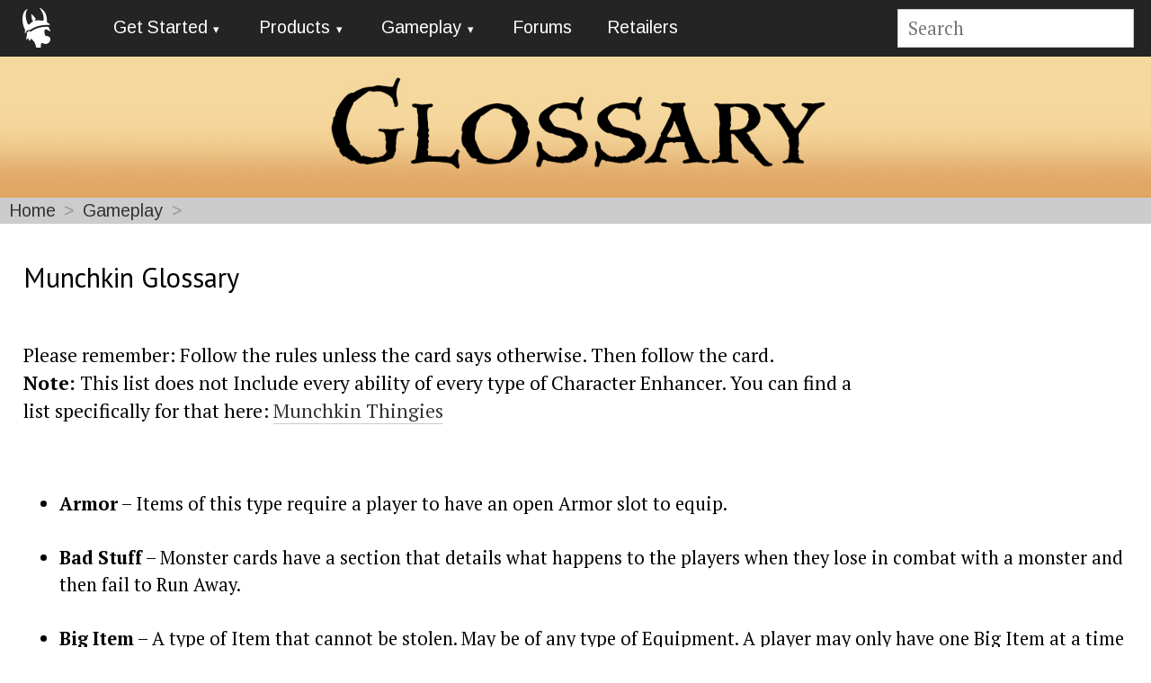

--- FILE ---
content_type: text/html; charset=utf-8
request_url: https://munchkin.game/gameplay/glossary/
body_size: 8368
content:
<!DOCTYPE html>
<html lang="en">
<head>
	<!-- Set up favicons -->
	<link rel="icon" type="image/x-icon" href="/site-munchkin/templates/favicon/favicon.ico" />
	<link rel="apple-touch-icon" sizes="180x180" href="/site-munchkin/templates/favicon/apple-touch-icon.png" />
	<link rel="icon" type="image/png" sizes="32x32" href="/site-munchkin/templates/favicon/favicon-32x32.png" />
	<link rel="icon" type="image/png" sizes="16x16" href="/site-munchkin/templates/favicon/favicon-16x16.png" />
	<link rel="manifest" href="/site-munchkin/templates/favicon/site.webmanifest" />
	<link rel="mask-icon" href="/site-munchkin/templates/favicon/safari-pinned-tab.svg" color="#5bbad5" />
	<meta name="msapplication-TileColor" content="#2d89ef" />
	<meta name="msapplication-config" content="/site-munchkin/templates/favicon/browserconfig.xml" />
	<meta name="theme-color" content="#ffffff" />

	<!-- Grab PureCSS framework -->
	<meta charset="utf-8" />
	<meta name="viewport" content="width=device-width, initial-scale=1.0" />
	<link rel="stylesheet" href="https://unpkg.com/purecss@1.0.0/build/pure-min.css">
	<link rel="stylesheet" href="https://unpkg.com/purecss@1.0.0/build/grids-responsive-min.css">

	<!-- Meta tags and page headers -->
	<meta http-equiv="content-type" content="text/html; charset=utf-8" />
	<title>Glossary</title>
	<meta name="description" content="Glossary" />

	<!-- Grab Google Fonts -->
	<link href="https://fonts.googleapis.com/css?family=PT+Sans:400,700|PT+Serif:400,700|Arimo" rel="stylesheet" type='text/css' />
	 <!-- Usage:
	 font-family: 'PT Serif', serif;  // Body text
	 font-family: 'PT Sans', sans-serif;  // Header text
	 font-family: 'Arimo', sans-serif;  // Button/tag/menu text  (better at small)
	 -->
	<!-- Get Font Awesome 5 icons -->
	 <!-- old v5 <script defer src="https://use.fontawesome.com/releases/v5.0.13/js/all.js" integrity="sha384-xymdQtn1n3lH2wcu0qhcdaOpQwyoarkgLVxC/wZ5q7h9gHtxICrpcaSUfygqZGOe" crossorigin="anonymous"></script> -->
	<!-- old v5.13 <script defer src="https://use.fontawesome.com/releases/v5.15.4/js/all.js" crossorigin="anonymous"></script> -->
		<script src="https://kit.fontawesome.com/cdf0e411c7.js" crossorigin="anonymous"></script>

	<!-- Load main styles -->
		<link rel="stylesheet" type="text/css" href="/site-munchkin/templates/styles/main.css" />
	<!-- Cycle2 slideshow css file -->
		<link rel="stylesheet" type="text/css" href="/site-munchkin/templates/styles/cycle2.css" />
	<!-- Magnific Popup (a lightbox-style plugin) core CSS file-->
		<link rel="stylesheet" type="text/css" href="/site-munchkin/templates/styles/magnific-popup.css" />
	<!-- Our Overrides on PureCSS -->
		<link rel="stylesheet" type="text/css" href="/site-munchkin/templates/styles/pure-customizations.css" />
	<!-- Last overrides for Munchkin style -->
		<link rel="stylesheet" type="text/css" href="/site-munchkin/templates/styles/munchkin.css" />

	<style>
		
/* Page-Specific CSS */
#main {
    padding: 0 2%;
}
/* End Page-Specific CSS */
	</style>

	 <!-- Add Analytics -->
	 <script type="text/javascript">
	 (function(i,s,o,g,r,a,m){i['GoogleAnalyticsObject']=r;i[r]=i[r]||function(){
	     (i[r].q=i[r].q||[]).push(arguments)},i[r].l=1*new Date();a=s.createElement(o),
	     m=s.getElementsByTagName(o)[0];a.async=1;a.src=g;m.parentNode.insertBefore(a,m)
	     })(window,document,'script','//www.google-analytics.com/analytics.js','ga');

	 ga('create', 'UA-28492487-1', 'auto', 'overviewTracker', {'allowLinker': true});
	 ga('overviewTracker.require', 'linker');
	 ga('overviewTracker.require', 'displayfeatures');
	 ga('overviewTracker.linker:autoLink', ['sjgames.com','warehouse23.com','worldofmunchkin.com','forums.sjgames.com','basement.warehouse23.com','munchkin.game','munchkinccg.game','thefantasytrip.game','pocketbox.games'], true);
	 ga('overviewTracker.send', 'pageview');

	 ga(function() {
	   var l = window.location;
	   if( l.hash.indexOf( "ga" ) != -1 )
	   {
	     var anchor = l.hash.match(/#(?!ga)[^&]+/);
	     anchor  =   anchor? anchor[0]: '';
	     gaCheck = "_ga";
	     if (anchor.includes(gaCheck))
	     {
	       if (history.replaceState) history.replaceState(null, '', l.pathname + l.search);
	     } else {
	         l.hash = anchor;
	     }
	   }
	 });
	 </script>
	 <!-- End Analytics -->
</head>

<body>
	<!-- top navigation -->
	<style>

#navbar {
  background-color: #242424;
  width: 100%;
  justify-content: flex-start;
  align-items: center;
  flex-wrap: nowrap;
  position: relative;
  z-index: 1000;
}

#navbar a {
	text-decoration: none;
	border-bottom: none;
}

.custom-brand {
  vertical-align: middle;
  padding-left: 1em;
}

.fa-bars {
  color: white;
  padding: 0 1em;
}

.pure-menu {
  letter-spacing: normal;
}

/* auto left margin means extra flex space goes into it, pushing this to the right
  side.  https://stackoverflow.com/questions/33924655/position-last-flex-item-at-the-end-of-container */
.searchbox {
  margin: .5em 1em .5em auto;
}

form.search {
  float: none;
  width: 100%;
}

/* hide large menu on pure-sm and smaller screens */
@media screen and (max-width:47.938em) {
    .menu-large{display:none}
}
/* hide small menu on pure-md and larger screens */
@media screen and (min-width:48em) {
    .menu-small{display:none}
}
</style>




<div id="navbar" class='pure-g'>
  <div class='pure-u-1-12'><!-- Home logo / icon -->
    <a href='/' class='custom-brand'>
      <img pure-img style='padding-top: 6px' alt='Home Icon' src='/site-munchkin/assets/files/1086/m_head_icon_white_0x50.0x50.png'>
    </a>
  </div><!-- end home logo -->


  <div class='pure-u-1-12 menu-small compact-custom'><!-- collapsed menu -->
    <div class='pure-menu'>
      <ul class='pure-menu-list'>
      <li class='pure-menu-item pure-menu-has-children pure-menu-allow-hover'><i class="fas fa-bars fa-lg"></i>
        <ul class='pure-menu-children'>
          
	<li class='pure-menu-item pure-menu-has-children pure-menu-allow-hover'>
	<a href='#' class='pure-menu-link menuLink1 pure-menu-item pure-menu-has-children pure-menu-allow-hover'>Get Started</a>
		<ul class='pure-menu-children'>
		 <li class='pure-menu-item'><a href='/new-players/how-to-play/' class='pure-menu-link'>How to Play</a></li>
		 <li class='pure-menu-item'><a href='/new-players/what-should-i-get-first/' class='pure-menu-link'>What Should I Get First?</a></li>
		</ul #>
	</li #>
	<li class='pure-menu-item pure-menu-has-children pure-menu-allow-hover'>
	<a href='#' class='pure-menu-link menuLink2 pure-menu-item pure-menu-has-children pure-menu-allow-hover'>Products</a>
		<ul class='pure-menu-children'>
		 <li class='pure-menu-item'><a href='/products/games/' class='pure-menu-link'>More Cards</a></li>
		 <li class='pure-menu-item'><a href='/products/accessories/' class='pure-menu-link'>Accessories</a></li>
		 <li class='pure-menu-item'><a href='/products/comics/' class='pure-menu-link'>Comics</a></li>
		</ul #>
	</li #>
	<li class='pure-menu-item pure-menu-has-children pure-menu-allow-hover'>
	<a href='#' class='pure-menu-link menuLink3 pure-menu-item pure-menu-has-children pure-menu-allow-hover'>Gameplay</a>
		<ul class='pure-menu-children'>
		 <li class='pure-menu-item'><a href='/gameplay/rules/' class='pure-menu-link'>Rules</a></li>
		 <li class='pure-menu-item'><a href='/gameplay/faq/' class='pure-menu-link'>FAQ</a></li>
		 <li class='pure-menu-item'><a href='/gameplay/errata/' class='pure-menu-link'>Errata</a></li>
		 <li class='pure-menu-item'><a href='/gameplay/glossary/' class='pure-menu-link'>Glossary</a></li>
		 <li class='pure-menu-item'><a href='/gameplay/icons/' class='pure-menu-link'>Icons</a></li>
		 <li class='pure-menu-item'><a href='/gameplay/resources/' class='pure-menu-link'>Resources</a></li>
		</ul #>
	</li #>
	<li class='pure-menu-item'><a href='/forums/' class='pure-menu-link menuLink3' target='_blank'>Forums</a>
	<li class='pure-menu-item'><a href='/retailers/' class='pure-menu-link'>Retailers</a></li>
        </ul>
      </ul>
    </div>
  </div><!-- end collapsed menu -->


  <div class='pure-u-6-12 menu-large pure-stretch'><!-- full menu -->
    <div class='pure-menu pure-menu-horizontal'><!-- horizontal menu -->
      <ul class='pure-menu-list'>
        
	<li class='pure-menu-item pure-menu-has-children pure-menu-allow-hover'>
	<a href='#' class='pure-menu-link menuLink1 pure-menu-item pure-menu-has-children pure-menu-allow-hover'>Get Started</a>
		<ul class='pure-menu-children'>
		 <li class='pure-menu-item'><a href='/new-players/how-to-play/' class='pure-menu-link'>How to Play</a></li>
		 <li class='pure-menu-item'><a href='/new-players/what-should-i-get-first/' class='pure-menu-link'>What Should I Get First?</a></li>
		</ul #>
	</li #>
	<li class='pure-menu-item pure-menu-has-children pure-menu-allow-hover'>
	<a href='#' class='pure-menu-link menuLink2 pure-menu-item pure-menu-has-children pure-menu-allow-hover'>Products</a>
		<ul class='pure-menu-children'>
		 <li class='pure-menu-item'><a href='/products/games/' class='pure-menu-link'>More Cards</a></li>
		 <li class='pure-menu-item'><a href='/products/accessories/' class='pure-menu-link'>Accessories</a></li>
		 <li class='pure-menu-item'><a href='/products/comics/' class='pure-menu-link'>Comics</a></li>
		</ul #>
	</li #>
	<li class='pure-menu-item pure-menu-has-children pure-menu-allow-hover'>
	<a href='#' class='pure-menu-link menuLink3 pure-menu-item pure-menu-has-children pure-menu-allow-hover'>Gameplay</a>
		<ul class='pure-menu-children'>
		 <li class='pure-menu-item'><a href='/gameplay/rules/' class='pure-menu-link'>Rules</a></li>
		 <li class='pure-menu-item'><a href='/gameplay/faq/' class='pure-menu-link'>FAQ</a></li>
		 <li class='pure-menu-item'><a href='/gameplay/errata/' class='pure-menu-link'>Errata</a></li>
		 <li class='pure-menu-item'><a href='/gameplay/glossary/' class='pure-menu-link'>Glossary</a></li>
		 <li class='pure-menu-item'><a href='/gameplay/icons/' class='pure-menu-link'>Icons</a></li>
		 <li class='pure-menu-item'><a href='/gameplay/resources/' class='pure-menu-link'>Resources</a></li>
		</ul #>
	</li #>
	<li class='pure-menu-item'><a href='/forums/' class='pure-menu-link menuLink3' target='_blank'>Forums</a>
	<li class='pure-menu-item'><a href='/retailers/' class='pure-menu-link'>Retailers</a></li>
      </ul>
    </div><!-- end horizontal menu -->
  </div><!-- end full menu -->


  <div class='pure-u-3-12 searchbox'><!-- search field -->
    <form class='search' action='/search/' method='get'>
      <input style='width: auto'; type='text' name='q' placeholder='Search' aria-label='Site search' value='' />
      <!--<button type='submit' name='submit'>Search</button>-->
    </form>
  </div><!-- end search -->

</div><!-- end navbar -->
	<script type="text/javascript" src="/site-munchkin/templates/scripts/navmenu.js"></script>
	<!-- homepage sliders -->
		<!-- Section Banner -->
	  
<!-- Top Banner -->
  <div class='pure-g'>
    <div class='top-banner pure-u-1'>
    <img pure-img src='/site-munchkin/assets/files/3758/glossary.jpg' alt='' />
    </div>
  </div>
<!-- End Top Banner -->
	<!-- breadcrumbs -->
	<!-- Breadcrumbs -->
<div class='pure-g'>
<div class='breadcrumbs pure-u-1'>
<span><a href='/'>Home</a></span>
<span><a href='/gameplay/'>Gameplay</a></span>

</div>
</div>
<!-- End Breadcrumbs -->	<!-- main grid frame -->
	<div class='pure-g'>
		<div id='main'>
			<!-- sidebar content -->
						<!-- end sidebar content -->
			<!-- main content -->
							<div class='pure-u-1'>
					<div id='m-content'>
						  <!-- Main Body -->

  <div id="title" class="accessible-hidden">
    <h1>Glossary</h1>
  </div>


<div class="pure-g">
   <div class="pure-u-1"><h2>Munchkin Glossary</h2>

<p><br />
Please remember: Follow the rules unless the card says otherwise. Then follow the card.<br />
<strong>Note:</strong> This list does not Include every ability of every type of Character Enhancer. You can find a<br />
list specifically for that here: <a href="/products/accessories/game-aids/munchkin-thingies/">Munchkin Thingies</a></p>

<p>&nbsp;</p>

<ul>
	<li><strong>Armor</strong> – Items of this type require a player to have an open Armor slot to equip.</li>
	<br />
	<li><strong>Bad Stuff</strong> – Monster cards have a section that details what happens to the players when they lose in combat with a monster and then fail to Run Away.</li>
	<br />
	<li><strong>Big Item</strong> – A type of Item that cannot be stolen. May be of any type of Equipment. A player may only have one Big Item at a time – either Equipped or Carried.</li>
	<br />
	<li><strong>Card</strong> – When a card mentions “card,” it will generally refer to a specific type of card and/or a location that card must come from. If it does not, the card in question can be any card a player owns, either from their hand or in play.</li>
	<br />
	<li><strong>Carried</strong> – Any Item that is in play is carried. There is no limit to the number of Small Items you may carry.</li>
	<br />
	<li><strong>Charity</strong> – At the end of each player’s turn, if they have more than five cards in their hand, they must either play the excess (if possible) or give them to the player with the lowest Level. If there is a tie for lowest Level, distribute the cards as evenly as possible. If the player whose turn it is has the lowest Level, they may discard cards until they only have five left in hand.</li>
	<br />
	<li><strong>Combat</strong> – Also known as a Fight, combat takes place when a player Kicks Open the Door and finds a monster or when they play a monster from their hand during the Looking For Trouble step. The Combat Strength of the monster is compared to the player, and after a reasonable amount of time is given to the other players to interfere or to offer Help, the combat is concluded. If the monster’s Combat Strength is higher or tied with the player’s, the monster wins and the player must attempt to Run Away. If they fail, they suffer the Bad Stuff. If the player’s Combat Strength is higher, they win. They go up one level per monster in the combat (unless the monster card offers more than one level) and draw as many Treasures as are indicated on the monster(s) cards and any other cards played into the combat. If the player defeated the monster(s) alone, they draw the Treasure cards face down. If the player had Help, the Treasure cards are drawn face up and any deals made for Help must be honored.</li>
	<br />
	<li><strong>Combat Bonus</strong> – Many cards provide a numerical increase to a player’s Combat Strength. These bonuses can last for just a single combat, like from a potion or One-Shot, or as long as they are equipped, like from Armor or 1-Handed Items.</li>
	<br />
	<li><strong>Combat Strength</strong> – This is how powerful a munchkin or a monster is in a fight. For munchkins, this is the total of a player’s Level plus all the Combat Bonuses provided by their equipment or other cards. For monsters, it is the total of their Level plus any enhancers played on them.</li>
	<br />
	<li><strong>Curse </strong>– A Door card that usually has negative effects for the player that draws it face up or has it played on them. These can often affect other players as well.</li>
	<br />
	<li><strong>Discard</strong> – Moving a card from a player’s hand or “in play” to a discard pile. Many cards that require a discard to occur will specify details such as location of the card or type of card. All discarded cards must be placed in the appropriate discard pile.</li>
	<br />
	<li><strong>Discard Pile</strong> – An area, generally next to each specific deck, reserved for cards removed from play. Each unique deck type will have its own pile. Discarded cards are face up.</li>
	<br />
	<li><strong>Door </strong>– A Door card has a stylized door on the back, and is, for the most part, where monsters, curses, and character enhancers can be found.</li>
	<br />
	<li><strong>Draw </strong>– Take a card from the appropriate pile in the appropriate orientation.
	<ul>
		<li>Face up – A card drawn face up is visible to all players. Curses drawn this way affect the player who draws them.</li>
		<li>Face down – A card drawn face down is private to the player who draws it. Any cards drawn this way are placed in the hand.</li>
	</ul>
	</li>
	<br />
	<li><strong>Enhancer</strong>
	<ul>
		<li>Character – A type of card played in front of a player that allows them extra abilities. Each player may have only one of each type of Character Enhancer at a time. Types: Accent, Ally, Army, Birthright, Class, Faction, Loyalty, Mojo, Origin, Race.</li>
		<li>Class – A Class Enhancer is played on a Class card to give it additional abilities.</li>
		<li>Item – An Item Enhancer is played on an Item and usually increases its combat strength.</li>
		<li>Monster – A Monster Enhancer is played on a monster in combat and affects its combat strength.</li>
		<li>Race – A Race Enhancer is played on a Race card to give it additional abilities.</li>
	</ul>
	</li>
	<br />
	<li><strong>Equipped</strong> – An Item that is in play and actively providing a bonus. Most Items that can be Equipped take up a type of slot, e.g. Armor, Headgear, Hand, Footgear . . .</li>
	<br />
	<li><strong>Fire/Flame</strong> – An attribute that can be found on some Items, which some monsters take more damage from or are immune to.</li>
	<br />
	<li><strong>Footgear </strong>– Items of this type require a player to have an open Footgear slot to equip.</li>
	<br />
	<li><strong>Gold Pieces</strong> – Most Items have a Gold Piece value. Some cards refer to this number for effects. Players, on their turn, may trade 1,000 Gold Pieces worth of Items for a level. Every increment of 1,000 is worth a level, and a player may trade for multiple levels at a time. The winning level may not be gained in this way.</li>
	<br />
	<li><strong>Hand </strong>– This refers to the cards held, out of play, in a player’s actual hand (or area designated as the Hand).</li>
	<br />
	<li><strong>Hand Item</strong> – Items of this type require a player to have at least one open Hand slot to equip.</li>
	<br />
	<li><strong>Headgear</strong> – Items of this type require a player to have an open Headgear slot to equip.</li>
	<br />
	<li><strong>Hireling </strong>– A Hireling card is played in front of the player and allows a player to equip an additional Item. Hirelings go by many names, based on the set being played. Some of the Hireling cards also have races or classes of their own, which provide benefits and drawbacks as if the player was also that class. In some specific rule sets, Hirelings can be sacrificed during combat for an automatic escape.</li>
	<br />
	<li><strong>Item </strong>– Generally, Treasure cards with Gold Piece values are Items. Most will take up an Equipment slot.</li>
	<br />
	<li><strong>Kick Open The Door</strong> – A part of each player’s turn in which the top card of the Door deck is drawn face up. If it is a monster, the player must fight it. If it is a Curse, it affects the player; if it is anything else, the player places the card in their Hand.</li>
	<br />
	<li><strong>Level </strong>– This is a measure of how strong a munchkin or monster is before any bonuses or penalties are applied. When the rules or cards refer to your “Level” (capitalized), they mean this number. To win the game, you must reach Level 10 before the other players.</li>
	<br />
	<li><strong>level </strong>– You gain or lose levels when a card says you do. You may also trade Items for levels. If a level is not a part of a player’s or monster’s strength rating, it will be lowercase “level.”</li>
	<br />
	<li><strong>Look For Trouble</strong> – A conditional part of each player’s turn. If a monster is not found during the Kick Open The Door phase, a player may choose to play a monster from their hand to fight.</li>
	<br />
	<li><strong>Loot The Room</strong> – A conditional part of each player’s turn. If a monster is not found during the Kick Open The Door phase, a player may choose to draw the top Door card face down.</li>
	<br />
	<li><strong>Monster </strong>– Found in the Door deck, monsters are the primary adversaries of the player. The card will list any bonuses or penalties the monster receives based on their opponent (e.g. +3 against Elves, -2 against Cleric . . . ), the Level of the monster, the amount of Treasure that defeating the monster is worth, and the number of levels gained from defeating the monster. The default number of levels is one; the card will only list number of levels gained if it is more than one. It also details the Bad Stuff that happens when the monster wins and the player fails to Run Away.</li>
	<br />
	<li><strong>One-Shot</strong> – A type of Item that provides a temporary Combat Bonus during a single combat and is then discarded.</li>
	<br />
	<li><strong>Power </strong>– A type of Character Enhancer that has a Ranking of 1, 2, or 3. In order to play a Power, a player must be at least the Level of the Ranking, and the total Ranking of Power the player has cannot exceed the Level of the player.</li>
	<br />
	<li><strong>Run Away</strong> – When a player loses a combat, they must attempt to Run Away. To do this, the player rolls a six-sided die. The player successfully escapes from the monster and the Bad Stuff on a 5 or 6. Anything else results in a failure and the player suffers the Bad Stuff. There are cards that can modify the results of the roll and the number required to escape.</li>
	<br />
	<li><strong>Ships </strong>– This is a type of card played in front of the player. Each player may only have one Ship. Ships count as Big Items for purposes of Curses and Stealing, but not against the player’s Big Item count. They have a Combat Bonus, have a different Run Away bonus or penalty that replaces the players’, and often have additional abilities.</li>
	<br />
	<li><strong>Slot </strong>– Each player has five slots in which Items of specific types can be equipped. The slots are Armor, Footgear, 2 Hands, and Headgear. The Hand slots can be taken up by two 1-Handed Items or by one 2-Handed Item.</li>
	<br />
	<li><strong>Small Item</strong> – Any Item that is not designated as Big is a Small Item. Most Items and cards do not refer to Small Items, but when they do, follow the rule above.</li>
	<br />
	<li><strong>Stacking</strong> – Some monsters are labeled with a type. Whenever a monster of one type is in combat, other monsters of the same type may be played into that combat without a Wandering Monster card. Not every type acts exactly the same, so check the rules when playing with different types. The types (so far) are: " . . . In Black", "Goth" - from Cthulhu, Bat, Beagle, Chaos, Clown, Death-Eater, Demon, Dragon, Geister, Goblin, Hong Kong, Parasite, Santa, Shark, Swarm, Undead.</li>
	<br />
	<li><strong>Steal </strong>– Many cards direct you to take a card from another player. The card will usually dictate which player and from where you are taking the card. The Thief Character Enhancer card also gives players the ability to try to take a Small Item from another player. The Thief ability is based on a die roll and has consequences. Cards that mention Stealing are not the same as the Thief ability.</li>
	<br />
	<li><strong>Steed </strong>– This is a type of card played in front of the player. Each player may only have one Steed. Steeds generally count as Big Items, have a Combat Bonus, have a different Run Away bonus or penalty that replaces the players, and often have additional abilities. Steeds can also be fought as monsters when drawn face up. See <a href="/products/games/munchkin/munchkin-4-the-need-for-steed/">Munchkin 4: The Need for Steed</a> for more information.</li>
	<br />
	<li><strong>Trap </strong>– Traps perform the same function as Curses in sets that are more technologically inclined.</li>
	<br />
	<li><strong>Treasure </strong>– Treasure cards are where Items and other generally beneficial cards are found. They are usually acquired by defeating monsters.</li>
	<br />
	<li><strong>Turn </strong>– A player’s Turn consists of a variable number of phases. Kick Open The Door, then Combat or Look For Trouble, and then Combat or Loot the Room. The last phase is Charity.</li>
	<br />
	<li><strong>Vehicle </strong>– Vehicles follow the Ship rules.</li>
	<br />
	<li><strong>Winning Level</strong> – A player wins the game by getting to Level 10 first. This Level can only be reached by killing a monster, or by playing a card that states it can be used for the Winning Level.<br />
	&nbsp;</li>
</ul></div>
</div>
<!-- End Main Body -->
					</div>
				</div>
						<!-- end main content -->
	  </div>
  </div>
	<!-- end main grid frame -->
<!-- footer -->
	<div class='pure-u-1 foot'>
		<a href='http://www.sjgames.com/'><img pure-img src='/site-munchkin/assets/files/1086/blacksjglogo.0x18.png' alt='Steve Jackson Games logo and site link'> </a>
		<hr style='width: 75%' />
		<div class='pure-u-1'>
			<div class='pure-u-5-24'>
				<p><a href='http://forums.sjgames.com/forumdisplay.php?f=71'>Forums</a> <br />
					 <a href='http://www.sjgames.com/general/feedback.html' target='_blank'>Contact</a> <br />
					 <a href='http://www.sjgames.com/general/privacy.html' target='_blank'>Privacy Policy</a></p>
			</div>
			<div class='pure-u-11-24'>
				<p>Subscribe to Munchkin Monthly!<br />
					<a class="button-large pure-button button-signup" style="color: black;" href="http://eepurl.com/hTog7j" >
						<i class="far fa-newspaper fa-lg" aria-hidden="true"></i>
						Sign Up
					</a>
				</p>
				<p style="font-size: .7em;">
					&copy; 2026 Steve Jackson Games
				</p>
			</div>
			<div class='pure-u-5-24'>
				<p style='-webkit-margin-after: 0;'>Follow us
					<div class='pure-u-sm-1 pure-u-md-1-2 pure-u-lg-3-8' style='justify-content: center;align-items: stretch;'>
						<div class='pure-u-1-3'>
							<a href='https://www.facebook.com/sjgames/'><i class="fab fa-facebook-f fa-lg" aria-hidden="true"> </i></a>
						</div><div class='pure-u-1-3'>
							<a href='http://instagram.com/stevejacksongames/'><i class="fab fa-instagram fa-lg" aria-hidden="true"></i></a>
						</div><div class='pure-u-1-3'>
							<a href='https://stevejacksongames.bsky.social'><i class="fa-brands fa-bluesky fa-lg" aria-hidden="true"></i></a>
						</div><div class='pure-u-1-3'>
							<a href='https://discord.gg/2zdUmeMkSW'><i class="fab fa-discord fa-lg" aria-hidden="true"></i></a>
						</div><div class='pure-u-1-3'>
							<a href='https://www.kickstarter.com/profile/847271320/created'><i class="fab fa-kickstarter-k fa-lg" aria-hidden="true"></i></a>
						</div><div class='pure-u-1-3'>
							<a href='https://www.threads.net/@stevejacksongames'><i class="fa-brands fa-threads fa-lg" aria-hidden="true"></i></a>
						</div><div class='pure-u-1-2'>
							<a href='http://www.youtube.com/user/SteveJacksonGames'><i class="fab fa-youtube fa-lg" aria-hidden="true"></i></a>
						</div><div class='pure-u-1-2'>
							<a href='https://twitch.tv/stevejacksongames'><i class="fab fa-twitch fa-lg" aria-hidden="true"></i></a>
						</div>
						
						<div class='pure-u-1'></div>
			</div>
			</p>
			</div>
		</div>
	</div>
	<!-- end footer -->

	<!-- Load scripts -->
		<!-- include jQuery -->
			<script src='https://ajax.googleapis.com/ajax/libs/jquery/1/jquery.min.js'></script>
		<!-- End jQuery -->
		<!-- Page-specific javascript -->
					<!-- End page-specific javascript -->
	<!-- End scripts -->

</body>
</html>

--- FILE ---
content_type: text/css
request_url: https://munchkin.game/site-munchkin/templates/styles/pure-customizations.css
body_size: 1451
content:
<style>
/*
  OVERRIDES AND ADDITIONS TO NORMAL PURE.CSS BEHAVIORS
*/

/* Re-Add pure-u-xs size */
@media screen and (min-width:35.5em){.pure-u-xs-1,.pure-u-xs-1-1,.pure-u-xs-1-2,.pure-u-xs-1-3,.pure-u-xs-2-3,.pure-u-xs-1-4,.pure-u-xs-3-4,.pure-u-xs-1-5,.pure-u-xs-2-5,.pure-u-xs-3-5,.pure-u-xs-4-5,.pure-u-xs-5-5,.pure-u-xs-1-6,.pure-u-xs-5-6,.pure-u-xs-1-8,.pure-u-xs-3-8,.pure-u-xs-5-8,.pure-u-xs-7-8,.pure-u-xs-1-12,.pure-u-xs-5-12,.pure-u-xs-7-12,.pure-u-xs-11-12,.pure-u-xs-1-24,.pure-u-xs-2-24,.pure-u-xs-3-24,.pure-u-xs-4-24,.pure-u-xs-5-24,.pure-u-xs-6-24,.pure-u-xs-7-24,.pure-u-xs-8-24,.pure-u-xs-9-24,.pure-u-xs-10-24,.pure-u-xs-11-24,.pure-u-xs-12-24,.pure-u-xs-13-24,.pure-u-xs-14-24,.pure-u-xs-15-24,.pure-u-xs-16-24,.pure-u-xs-17-24,.pure-u-xs-18-24,.pure-u-xs-19-24,.pure-u-xs-20-24,.pure-u-xs-21-24,.pure-u-xs-22-24,.pure-u-xs-23-24,.pure-u-xs-24-24{display:inline-block;*display:inline;zoom:1;letter-spacing:normal;word-spacing:normal;vertical-align:top;text-rendering:auto}.pure-u-xs-1-24{width:4.1667%;*width:4.1357%}.pure-u-xs-1-12,.pure-u-xs-2-24{width:8.3333%;*width:8.3023%}.pure-u-xs-1-8,.pure-u-xs-3-24{width:12.5%;*width:12.469%}.pure-u-xs-1-6,.pure-u-xs-4-24{width:16.6667%;*width:16.6357%}.pure-u-xs-1-5{width:20%;*width:19.969%}.pure-u-xs-5-24{width:20.8333%;*width:20.8023%}.pure-u-xs-1-4,.pure-u-xs-6-24{width:25%;*width:24.969%}.pure-u-xs-7-24{width:29.1667%;*width:29.1357%}.pure-u-xs-1-3,.pure-u-xs-8-24{width:33.3333%;*width:33.3023%}.pure-u-xs-3-8,.pure-u-xs-9-24{width:37.5%;*width:37.469%}.pure-u-xs-2-5{width:40%;*width:39.969%}.pure-u-xs-5-12,.pure-u-xs-10-24{width:41.6667%;*width:41.6357%}.pure-u-xs-11-24{width:45.8333%;*width:45.8023%}.pure-u-xs-1-2,.pure-u-xs-12-24{width:50%;*width:49.969%}.pure-u-xs-13-24{width:54.1667%;*width:54.1357%}.pure-u-xs-7-12,.pure-u-xs-14-24{width:58.3333%;*width:58.3023%}.pure-u-xs-3-5{width:60%;*width:59.969%}.pure-u-xs-5-8,.pure-u-xs-15-24{width:62.5%;*width:62.469%}.pure-u-xs-2-3,.pure-u-xs-16-24{width:66.6667%;*width:66.6357%}.pure-u-xs-17-24{width:70.8333%;*width:70.8023%}.pure-u-xs-3-4,.pure-u-xs-18-24{width:75%;*width:74.969%}.pure-u-xs-19-24{width:79.1667%;*width:79.1357%}.pure-u-xs-4-5{width:80%;*width:79.969%}.pure-u-xs-5-6,.pure-u-xs-20-24{width:83.3333%;*width:83.3023%}.pure-u-xs-7-8,.pure-u-xs-21-24{width:87.5%;*width:87.469%}.pure-u-xs-11-12,.pure-u-xs-22-24{width:91.6667%;*width:91.6357%}.pure-u-xs-23-24{width:95.8333%;*width:95.8023%}.pure-u-xs-1,.pure-u-xs-1-1,.pure-u-xs-5-5,.pure-u-xs-24-24{width:100%}}

/*
=====
 Add -hidden classes to hide sections at the normal PureCSS media query breakpoints instead of having to write our own for each id.  Taken from https://github.com/yahoo/pure/issues/326
=====
 */
 /* em pure-hidden values */

/* pure-hidden-xs */
@media screen and (max-width:35.438em) {
    .pure-visible-sm{display:none}
    .pure-visible-md{display:none}
    .pure-visible-lg{display:none}
    .pure-visible-xl{display:none}
    .pure-hidden-xs{display:none}
}
/* pure-hidden-sm */
@media screen and (min-width:35.5em) and (max-width:47.938em) {
    .pure-visible-xs{display:none}
    .pure-visible-md{display:none}
    .pure-visible-lg{display:none}
    .pure-visible-xl{display:none}
    .pure-hidden-sm{display:none}
}
/* pure-hidden-md */
@media screen and (min-width:48em) and (max-width:63.938em) {
    .pure-visible-xs{display:none}
    .pure-visible-sm{display:none}
    .pure-visible-lg{display:none}
    .pure-visible-xl{display:none}
    .pure-hidden-md{display:none}
}
/* pure-hidden-lg */
@media screen and (min-width:64em) and (max-width:79.938em) {
    .pure-visible-xs{display:none}
    .pure-visible-sm{display:none}
    .pure-visible-md{display:none}
    .pure-visible-xl{display:none}
    .pure-hidden-lg{display:none}
}
/* pure-hidden-xl */
@media screen and (min-width:80em) {
    .pure-visible-xs{display:none}
    .pure-visible-sm{display:none}
    .pure-visible-md{display:none}
    .pure-visible-lg{display:none}
    .pure-hidden-xl{display:none}
}

/*
Override horizonal menu non-wrapping
*/
.pure-menu-heading {
  color: white;
  /*color: black;*/
}
.pure-menu-horizontal {
    white-space: normal;
    /*background-color: #404040;*/
    /*background-color: #ffd09a;*/
    background-color: #242424;
}
.pure-menu-children {
    /*background-color: #404040;*/
    /*background-color: #ffd09a;*/
    background-color: #242424;
}
.pure-menu-link {
  color: #ffffff;
  /*color: #000000;*/
}
/* Fixes menus being a couple pixels off when they have sub-menus, overriding middle */
.pure-menu-horizontal .pure-menu-item {
  vertical-align: baseline;
}

/* Override for vertical alignment in pure-grids */

.pure-g-valign-fix {
  display:block;
}

.pure-stretch {
  display: -webkit-box;
  display: -ms-flexbox;
  display: flex;
}



/* Keith's Override for touch menu */
.custom-brand img{
	max-width: none;
}
.compact-custom {
    width: -webkit-fit-content;
    width: -moz-fit-content;
    width: fit-content;
}
.compact-custom .fa-bars{
	width: 3em;
}

.errata {
    border-radius: 10px;
}
.errata .error{
	color:#ce9308;
	font-weight: bold;
	font-style: italic;
}
.round-top{
	border-top-right-radius: 10px;
	border-top-left-radius: 10px;
}

</style>


--- FILE ---
content_type: text/css
request_url: https://munchkin.game/site-munchkin/templates/styles/munchkin.css
body_size: 2435
content:
/**
 * munchkin.css

 Final overrides for css appearance before page-specific customizations

/*********************************************************************
 * 1. General HTML tags
 *
 */

p, td, input[type=text], textarea, .pure-g [class *= "pure-u"] {
	font-family: 'PT Serif', serif;
	font-size: 105%;
	line-height: 1.5em;
	/*color: #444;*/
}

h1, h2, h3, h4, h5, h6, button, select {
	font-family: 'PT Sans', sans-serif;
}

h1 {
	line-height: 1em;
}

.accessible-hidden { //Hide visually, but let screen readers see it //
	border: 0;
	clip: rect(0 0 0 0);
	height: 1px;
	margin: -1px;
	overflow: hidden;
	padding: 0;
	position: absolute;
	width: 1px;
}
/*
    When setting the primary font stack, apply it to the Pure grid units along
    with `html`, `button`, `input`, `select`, and `textarea`. Pure Grids use
    specific font stacks to ensure the greatest OS/browser compatibility.

    html, button, input, select, textarea,
    .pure-g [class *= "pure-u"] {

        font-family: Georgia, Times, "Times New Roman", serif;
    }
		*/

/* left in for quick changes later
a {
	color: #333;
	text-decoration: none;
	border-bottom: 1px solid #ccc;
}
	a.nolinkborder { // added //
		border-bottom: 0;
	}

	a:hover,
	.nav a:hover {
		color: #000;
		border-color: #aaa;
	}
*/


/*** NAVBAR ***/
.pure-menu {
	font-family: 'Arimo', sans-serif;
}
#navbar {
	position: relative;
	z-index: 1000;
}
#navbar a {
	text-decoration: none;
	border-bottom: none;
}

/*** BREADCRUMBS ***/
.breadcrumbs span {
	font-family: 'Arimo', sans-serif;
}

/*** BANNERS ***/
.top-banner {
  margin-bottom: -10px;
	padding-bottom: 0;
}
#slider_listing:before {
    content: ' ';
    display: block;
    position: absolute;
    left: 0;
    top: 0;
    width: 100%;
    /*height: 93%;*/
    z-index: 1;
    opacity: 0.05;
    background-image: url('<?php echo $homebg; ?>');
		/*background-color: #ffd09a;*/
		background-color: #222;
}

/*** MAIN ***/
#main {
	width: 100%;
}

/*** HOMEPAGE ***/
#homepage_body {
	background-color: #FFFFFF;
	padding: 0em 2em 1em 2em;
	font-size: 120%;
}
#homepage_body img {
	border-radius: 1em;
}


/*** GAMEINFO ***/
.gameinfo {
	text-align: center;
}
.gameinfo img {
	filter: grayscale(100%);
}
.gameinfo div {
	font-family: 'Arimo', sans-serif;
	text-align: center;
	padding-top: 0;
	border-top: 0;
	margin-top: -15px;
	font-size: 75%;
}

/*** CREDITS ***/
#credits {
	font-size: .8em;
}
#credits p {
	margin-bottom: .5em;
}

/*** STATBOX ***/
#statbox {
	font-size: 80%;
	line-height: 0.33em;
}
#statbox p {
	margin-top: 0.33em;
	font-family: 'Arimo', sans-serif;
	line-height: 1.25em;
}





/*** FOOTER ***/
.foot {
	text-align: center;
	background-color: #242424;
	padding: 2% 3% 0;
	color: #fff;
}
.foot p {
	font-family: 'Arimo', sans-serif;
}
.foot a {
	color: #fff;
	border-bottom: none;
}
.foot legend {
	color: #fff;
	border-bottom: none;
}
.button-signup {
	background-color:#d9d9d9;
	color: black;
	border: 1px solid rgba(95,95,95,1);
	border-radius: 1em;
}


/*** Table of Contents ***/
  /** Used on Rules/Errata/Icons pages **/
.toc {
  text-align: center;
  padding: 0.5em 3em;
  border: 1px solid;
  border-radius: 5px;
}
.toc a {
  font-size: .75em;
  line-height: 1.5em;
}
.toc-link {
  text-align: center;
  margin-bottom: -1.5em;
}
.toc-link p {
    font-size: .7em;
}

/*** Other Body Styles ***/
#gallery img {
	padding: 2px;
}
#m-sidebar {
	margin: 0 1em 0 0;
}
#m-content-side {
	margin: 0 .3em;
}
#m-content {
	/*margin: 0 .3em;*/
}

/*** PRODUCT BLOCKS ***/
#product_listing {
	background-color: #FFFFFF;
	padding: 1em .5em;
}
.product-item-block {
  line-height: 0;
	margin: .8em .8em;
	display: flex;
	flex-direction: column;
	color: black;
	border-style: solid;
	border-width: 1px;
	border-radius: 1.05em;
	border-color:#ccc;"
}
.product-item-block img {
	border-bottom: 1px solid #ccc;
	border-radius: 1em 1em 0 0;
	background-color: white;
}
.product-item-block a {
		border-bottom: none;
		text-decoration: none;
}
.product-item-block .overlay {
		overflow: hidden;
		/*border-color: #ccc;*/
		background: #ccc;
		border-radius: 0 0 1em 1em;
		color: black;
		line-height: .9em;
		padding: .3em .3em .3em .3em;
		border-top: none;
		text-align: center;
		flex: 1 1 auto;
		display: flex;
		flex-direction: column;
		align-items: stretch;
}
.product-item-block .overlay .title {
	font-size: .8em;
	flex: 2 1 auto;
}
.product-item-block .overlay .title>a {
	color: black;
}
.product-item-block .overlay .blurb {
	font-family: 'Arimo', sans-serif;
	font-size: .65em;
	/*text-align: left;
	display: flex;
	flex-direction: row;
	flex-wrap: wrap;
	flex: 1 1 auto;*/
}
.product-item-block .overlay .tags {
	font-size: .6em;
	flex: 1 0 auto;
}
.product-item-block .ReleaseDate {
	font-size: 0.80em;
}

/*** NEWS BLOCKS ***/
#news_listing {
	background-color: #FAB717;
	padding: 1em .5em;
}
.news-item-block {
  line-height: 0;
	margin: .5em .8em;
	display: flex;
	flex-direction: column;
	color: black;
}
.news-item-block img {
	border-bottom: 1px solid #ccc;
	border-radius: 1em 1em 0 0;
	background-color: white;
}
.news-item-block a {
		border-bottom: none;
		text-decoration: none;
}
.news-item-block .overlay {
		overflow: hidden;
		border-color: #ccc;
		/*background: #ccc;*/
		background: rgb(250, 241, 223);
		border-radius: 0 0 1em 1em;
		color: black;
		line-height: .9em;
		padding: .3em .3em .3em .3em;
		border-top: none;
		text-align: left;
		flex: 1 1 auto;
		flex-direction: column;
		align-items: stretch;
}
.news-item-block .overlay .headline {
	font-size: .9em;
}
.news-item-block .overlay .headline>a {
	color: black;
}
.news-item-block .overlay .dateline {
	font-size: .6em;
	padding-top: 0;
}
.news-item-block .overlay .byline {
	font-size: .6em;
	flex: 3 1 auto;
}
.news-item-block .overlay .tags {
	font-size: .6em;
	flex: 1 0 auto;
}

#news-sidebar {
	justify-content: space-between;
	letter-spacing: normal;
}
.news-sidebar-header {
	padding: 0 2%;
}
.news-sidebar-header h2 {
	margin-bottom: 0.25em;
}

/*** FEATURE BLOCKS ***/
#features_listing {
	background-color: #888;
	padding: 1em .5em;
}
.feature-block {
	line-height: 0;
	margin: .5em .8em;
	display: flex;
	flex-direction: column;
	color: black;
}
.feature-block img {
	border-bottom: none;
	border-radius: 1em 1em 0 0;
	background-color: white;
}
.feature-block a {
		border-bottom: none;
		text-decoration: none;
}
.feature-block .overlay {
		overflow: hidden;
		border-color: #ccc;
		background: #ccc;
		border-radius: 0 0 1em 1em;
		color: black;
		line-height: .9em;
		padding: .3em;
		border-top: none;
		text-align: center;
		flex: 1 1 auto;
		display: flex;
		flex-direction: column;
		align-items: stretch;
}
.feature-block .overlay .title {
	font-size: 1em;
	flex: 2 1 auto;
}

.shadow {
	box-shadow: 2px 2px 4px 0 #777;
}

/*** TAGS / BADGES ***/
.badges {
	padding: 0 0.75em 0 0.1em;
	font-size: 0.65em;
	display: inline;
}
.tags {
		font-family: 'Arimo', sans-serif;
}
.tag-block .tag-badge {
	background-color: #ccc;
	font-size: .7em;
	line-height: 1.5em;
	margin: 0 .3em;
	padding: 0 .20em;
	flex: 1 0 auto;
	box-shadow: 2px 2px 4px 0 #777;
}
div[class$="-badge"] { /* All -badge classes */
	font-family: 'Arimo', sans-serif;
	line-height: 1.25em;
	border-style: solid;
	border-width: 1px;
	border-radius: 3px;
	border-color: rgba(95,95,95,1);
	display: inline-block;
}
.tag-badge {
		background-color: white;
		color: black;
		text-align: center;
		font-size: .85em;
		padding: 1% 2%;
		margin: 1px;
	}
.price-badge {
    background-color: white;
		color: black;
		text-align: left;
		font-size: .9em;
		font-weight: bold;
		padding: 0 7%;
	}
.new-badge {
		background-color: rgb(253,172,0);
		color: black;
		text-align: center;
		font-size: 1em;
		padding: 1% 2%;
	}
.soon-badge {
    background-color: rgb(11,55,139);
		color: white;
		text-align: center;
		font-size: 1em;
		padding: 1% 2%;
	}
.preorder-badge {
    background-color: black;
		color: white;
		text-align: center;
		font-size: 1em;
		padding: 1% 2%;
	}
/* END */

/* Retailer Table */
.retailtable {
	border-collapse: separate;
	border-spacing: 0.75em;
}
.retailtable td > a {
	border-bottom: none;

}

/* Coin Page */
.indent {
	padding-left: 2em;
}
.indent p {
	padding-left: 1em;
}
/* End */
